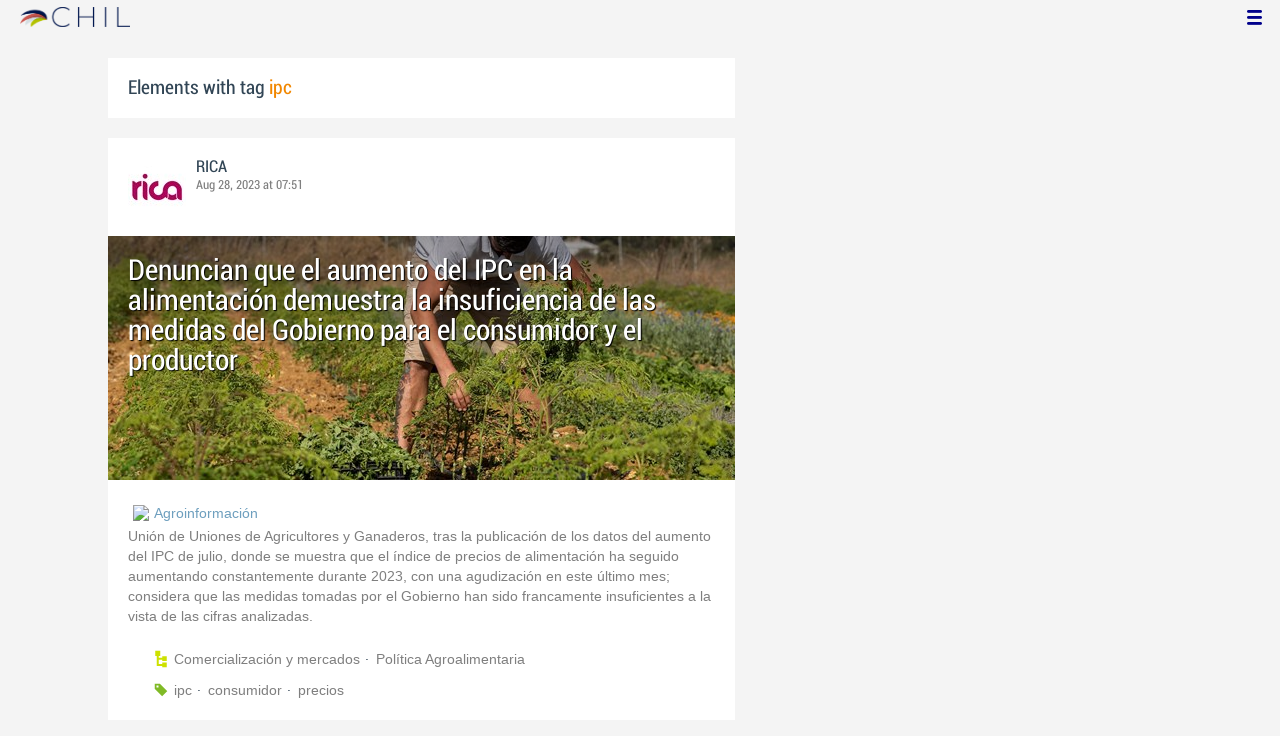

--- FILE ---
content_type: text/html; charset=utf-8
request_url: http://www.chil.me/tag/ipc
body_size: 6789
content:
<!DOCTYPE html>
<html xmlns:fb="http://ogp.me/ns/fb#">
<head>
    <meta http-equiv="Content-Type" content="text/html; charset=utf-8" />
    <meta charset="utf-8" />
    <title>Contents with tag 'ipc'</title>
    <link href="/favicon.ico" rel="shortcut icon" type="image/x-icon" />
    
    <link href="/Content/themes/base/jquery.ui.core.css" rel="stylesheet"/>
<link href="/Content/themes/base/jquery.ui.resizable.css" rel="stylesheet"/>
<link href="/Content/themes/base/jquery.ui.selectable.css" rel="stylesheet"/>
<link href="/Content/themes/base/jquery.ui.autocomplete.css" rel="stylesheet"/>
<link href="/Content/themes/base/jquery.ui.slider.css" rel="stylesheet"/>
<link href="/Content/themes/base/jquery.ui.datepicker.css" rel="stylesheet"/>
<link href="/Content/themes/base/jquery.ui.progressbar.css" rel="stylesheet"/>
<link href="/Content/themes/base/jquery.ui.theme.css" rel="stylesheet"/>

    <link href="/Content/default.css" rel="stylesheet"/>
<link href="/Content/Profile.css" rel="stylesheet"/>
<link href="/Content/Feeds.css" rel="stylesheet"/>
<link href="/Content/Share.css" rel="stylesheet"/>
<link href="/Content/Files.css" rel="stylesheet"/>
<link href="/Content/Contacts.css" rel="stylesheet"/>
<link href="/Content/Event.css" rel="stylesheet"/>
<link href="/Content/Messaging.css" rel="stylesheet"/>
<link href="/Content/Tagging.css" rel="stylesheet"/>
<link href="/Content/Post.css" rel="stylesheet"/>
<link href="/Content/Common.css" rel="stylesheet"/>
<link href="/content/popup.geolocation.css" rel="stylesheet"/>

    
    <link href="/Scripts/libs/jquery/jcrop/jquery.Jcrop.css" rel="stylesheet"/>

    <style type="text/css">
        .twitter-tweet {
            margin: 10px auto !important;
        }
    </style>

<script>
  (function(i,s,o,g,r,a,m){i['GoogleAnalyticsObject']=r;i[r]=i[r]||function(){
  (i[r].q=i[r].q||[]).push(arguments)},i[r].l=1*new Date();a=s.createElement(o),
  m=s.getElementsByTagName(o)[0];a.async=1;a.src=g;m.parentNode.insertBefore(a,m)
  })(window,document,'script','//www.google-analytics.com/analytics.js','ga');

  ga('create', 'UA-51159158-1', 'auto');
  ga('send', 'pageview');
</script>

</head>
<body>
<div class="identity-menu">
    <h1 class="logo-title"> <!--<a href="/">CHIL.<span>ME</span></a> --></h1>
    

    <!--
    <div id="content-lookup-wrapper">
        <input type="text" id="content-lookup" placeholder="Find people, organizations or groups" />
        <div id="content-lookup-menu" class="actor-suggest"></div>
    </div>
         -->
    <nav>
  <div class="user-menu">
    <input type="checkbox" id="ch-display-usermenu">
    <label class="ch-display-usermenu" for="ch-display-usermenu"><i class="fonticon-Menu"></i></label>
    <div>
      <ul>
       <li>
            <a href="#" title="Login" class="ch-btn-login" title="Login">
                <span><i class="fonticon-User"></i>Login</span>
            </a>
      </li>
      <li>
        <a href="/register" title="Register" class="password" title="Register">
          <span><i class="fonticon-Lock"></i>Register</span>
        </a>
      </li>
    </ul>
  </div>
</div>


    </nav>
</div>


    <div id="wrapper">
        <div>
            <section>
                <div>
                    <div class="content">
                        
<div class="box-style">
    <h3 class="tag-selected">Elements with tag <span>ipc</span></h3>
</div>

<div class="ch-feeds-stream">


<div class="feed-item">


<div class="feed-header">
    <div class="feed-author">
        <img src="https://chilmedia.org/v2/media/85cb2758-6c8d-4a2f-abf6-508f4f1a237a.jpg?w=58&amp;h=58&amp;mode=crop&amp;anchor=topcenter&amp;scale=both" />
        <div class="info-author">
<a class="profile-link" data-id="128901" href="https://rica.chil.me">RICA</a>
        </div>
        <div class="feed-info">
            <span class="feed-date">
                
Aug 28, 2023 at 07:51            </span>
        </div>
    </div>

    </div>





<div class="feed-data">
        <div class="cover-wrapper">
            <a href="http://ricagroalimentacion.es//post/denuncian-que-el-aumento-del-ipc-en-la-alimentacion-demuestra-la-insuficiencia-d-448557">
                <h2 class="title relative-url ch-link" data-obj-id="p448557">Denuncian que el aumento del IPC en la alimentación demuestra la insuficiencia de las medidas del Gobierno para el consumidor y el productor</h2>
                <div class="cover-img-wrapper">
                    <img src="https://chilmedia.org/v2/media/77f8c862-b4c1-4ecf-b78a-43f2cecbb2d4.jpg?w=627&h=244&mode=crop&scale=both" />
                </div>
            </a>
        </div>
    <div class="feed-author-comment">
        <div class="feed-post-source">
                    <div class="feed-url ellipsis">
                        <span class="icon-url">
                            <img src="https://www.google.com/s2/favicons?domain_url=http://agroinformacion.com" />
                        </span>
                        <a href="https://agroinformacion.com/denuncian-que-el-aumento-del-ipc-en-la-alimentacion-demuestra-la-insuficiencia-de-las-medidas-del-gobierno-para-el-consumidor-y-el-productor/" target="_blank">Agroinformaci&#243;n</a>
                    </div>
        </div>
        <p>Unión de Uniones de Agricultores y Ganaderos, tras la publicación de los datos del aumento del IPC de julio, donde se muestra que el índice de precios de alimentación ha seguido aumentando constantemente durante 2023, con una agudización en este último mes; considera que las medidas tomadas por el Gobierno han sido francamente insuficientes a la vista de las cifras analizadas.</p>
    </div>
    <div class="feed-post-details">

    <div class="feed-categories set-icon">
            <a href="/Category/Objects?categoryId=59088&amp;slug=comercializacion-y-mercados&amp;pageIndex=0">Comercializaci&#243;n y mercados</a>
            <a href="/Category/Objects?categoryId=59086&amp;slug=politica-agroalimentaria&amp;pageIndex=0">Pol&#237;tica Agroalimentaria</a>
    </div>




    <div class="set-icon feed-tags">
            <a href="/tag/ipc">ipc</a>
            <a href="/tag/consumidor">consumidor</a>
            <a href="/tag/precios">precios</a>
    </div>



    
    </div>


<div class=share-holder data-ot="post" data-id="448557">

<div class="feed-share">    
	<nav>
		<ul>
			<li>
				    <a title="Like" class="ch-iconadd-like fonticon-Heart" data-obj-id="448557" data-obj-type="post"></a>
                <a class="likes-count" data-obj-id="448557" data-type="post" style=display:none;>
                    <span data-obj-id="448557">0</span>
                </a>
			</li>
            <li>
                <a title="Share by email" class="ch-iconmail fonticon-Mail" rel="nofollow" data-obj-id="p448557"></a>
            </li>
			<li>                
                <a title="Share on Facebook" class="ch-iconfcb fonticon-Facebook" rel="nofollow" data-obj-id="p448557"></a>       
			</li>
			<li>
                <a title="Share on Twitter" class="ch-icontwitter fonticon-Twitter" rel="nofollow" data-obj-id="p448557"></a>
			</li>
		</ul>
	</nav>
        <div class="feed-comments-info">
            <a href="/post/448557/comments" class="view-all-comments">
                Comments: 0
            </a>
        </div>      
               
</div><div class="feed-comments">
</div>
<div class="comment-box">
    <form class="form-comment" method="post" action="/add-comment">
        <input name="__RequestVerificationToken" type="hidden" value="m2zjbBZrueXv7ZrQIOs0ddALrIGlUkG1Fhl4X3SlPuGrLZuudTAeMPMwzET4duVbyZ48ZbF2lOqsw820FfLSQiHo3r4kx0kIlofVNoRgwSE1" />
        <input type="hidden" value="448557" name="graphObjectId" />
        <input type="hidden" value="post" name="objectType" />
        <textarea class="form-comment-text" rows="1" placeholder="Write something..." name="message" style="height: 15px;" ></textarea>
        <div class="share-box-comment">                                                                                        
            <input type="submit" class="button-comment button-submit" value="Comment" />
            <i class="loading-ico saving-comment"></i> 
        </div>
    </form>                                    
</div>

   
</div>






</div>












</div>






<div class="feed-item">


<div class="feed-header">
    <div class="feed-author">
        <img src="https://chilmedia.org/v2/media/85cb2758-6c8d-4a2f-abf6-508f4f1a237a.jpg?w=58&amp;h=58&amp;mode=crop&amp;anchor=topcenter&amp;scale=both" />
        <div class="info-author">
<a class="profile-link" data-id="128901" href="https://rica.chil.me">RICA</a>
        </div>
        <div class="feed-info">
            <span class="feed-date">
                
Aug 25, 2023 at 02:57            </span>
        </div>
    </div>

    </div>





<div class="feed-data">
        <div class="cover-wrapper">
            <a href="http://ricagroalimentacion.es//post/denuncian-que-el-aumento-del-ipc-en-la-alimentacion-demuestra-la-insuficiencia-d-448422">
                <h2 class="title relative-url ch-link" data-obj-id="p448422">Denuncian que el aumento del IPC en la alimentación demuestra la insuficiencia de las medidas del Gobierno para el consumidor y el productor</h2>
                <div class="cover-img-wrapper">
                    <img src="https://chilmedia.org/v2/media/4e169892-cf58-4dd9-ac73-a135e6d33251.jpg?w=627&h=244&mode=crop&scale=both" />
                </div>
            </a>
        </div>
    <div class="feed-author-comment">
        <div class="feed-post-source">
                    <div class="feed-url ellipsis">
                        <span class="icon-url">
                            <img src="https://www.google.com/s2/favicons?domain_url=http://agroinformacion.com" />
                        </span>
                        <a href="https://agroinformacion.com/denuncian-que-el-aumento-del-ipc-en-la-alimentacion-demuestra-la-insuficiencia-de-las-medidas-del-gobierno-para-el-consumidor-y-el-productor/" target="_blank">Agroinformaci&#243;n</a>
                    </div>
        </div>
        <p>Unión de Uniones de Agricultores y Ganaderos, tras la publicación de los datos del aumento del IPC de julio, donde se muestra que el índice de precios de alimentación ha seguido aumentando constantemente durante 2023, con una agudización en este último mes; considera que las medidas tomadas por el Gobierno han sido francamente insuficientes a la vista de las cifras analizadas.</p>
    </div>
    <div class="feed-post-details">

    <div class="feed-categories set-icon">
            <a href="/Category/Objects?categoryId=59088&amp;slug=comercializacion-y-mercados&amp;pageIndex=0">Comercializaci&#243;n y mercados</a>
            <a href="/Category/Objects?categoryId=60599&amp;slug=otros-agricultura&amp;pageIndex=0">Otros agricultura</a>
    </div>




    <div class="set-icon feed-tags">
            <a href="/tag/ipc">ipc</a>
            <a href="/tag/inflaci%C3%B3n">inflaci&#243;n</a>
    </div>



    
    </div>


<div class=share-holder data-ot="post" data-id="448422">

<div class="feed-share">    
	<nav>
		<ul>
			<li>
				    <a title="Like" class="ch-iconadd-like fonticon-Heart" data-obj-id="448422" data-obj-type="post"></a>
                <a class="likes-count" data-obj-id="448422" data-type="post" style=display:none;>
                    <span data-obj-id="448422">0</span>
                </a>
			</li>
            <li>
                <a title="Share by email" class="ch-iconmail fonticon-Mail" rel="nofollow" data-obj-id="p448422"></a>
            </li>
			<li>                
                <a title="Share on Facebook" class="ch-iconfcb fonticon-Facebook" rel="nofollow" data-obj-id="p448422"></a>       
			</li>
			<li>
                <a title="Share on Twitter" class="ch-icontwitter fonticon-Twitter" rel="nofollow" data-obj-id="p448422"></a>
			</li>
		</ul>
	</nav>
        <div class="feed-comments-info">
            <a href="/post/448422/comments" class="view-all-comments">
                Comments: 0
            </a>
        </div>      
               
</div><div class="feed-comments">
</div>
<div class="comment-box">
    <form class="form-comment" method="post" action="/add-comment">
        <input name="__RequestVerificationToken" type="hidden" value="2PjxXIeG92myYcHqCCNz6FS-uzyJip5WrfoIik0vhnO7zLV_PRFukDj9TzGsMDQ4sTSGXz92CzxRYWv8OiGQae14v5mxMSPrzXS6b7kl-ag1" />
        <input type="hidden" value="448422" name="graphObjectId" />
        <input type="hidden" value="post" name="objectType" />
        <textarea class="form-comment-text" rows="1" placeholder="Write something..." name="message" style="height: 15px;" ></textarea>
        <div class="share-box-comment">                                                                                        
            <input type="submit" class="button-comment button-submit" value="Comment" />
            <i class="loading-ico saving-comment"></i> 
        </div>
    </form>                                    
</div>

   
</div>






</div>












</div>






<div class="feed-item">


<div class="feed-header">
    <div class="feed-author">
        <img src="https://chilmedia.org/v2/media/85cb2758-6c8d-4a2f-abf6-508f4f1a237a.jpg?w=58&amp;h=58&amp;mode=crop&amp;anchor=topcenter&amp;scale=both" />
        <div class="info-author">
<a class="profile-link" data-id="128901" href="https://rica.chil.me">RICA</a>
        </div>
        <div class="feed-info">
            <span class="feed-date">
                
Nov 18, 2019 at 04:31            </span>
        </div>
    </div>

    </div>





<div class="feed-data">
        <div class="cover-wrapper">
            <a href="http://ricagroalimentacion.es//post/la-carne-de-cerdo-y-las-patatas-tiran-hacia-arriba-el-ipc-de-los-alimentos-en-oc-275757">
                <h2 class="title relative-url ch-link" data-obj-id="p275757">La carne de cerdo y las patatas tiran hacia arriba el IPC de los alimentos en octubre</h2>
                <div class="cover-img-wrapper">
                    <img src="https://chilmedia.org/v2/media/46b5b53f-f206-463e-86ff-ed9fbbb9fa68.jpg?w=627&h=244&mode=crop&scale=both" />
                </div>
            </a>
        </div>
    <div class="feed-author-comment">
        <div class="feed-post-source">
                    <div class="feed-url ellipsis">
                        <span class="icon-url">
                            <img src="https://www.google.com/s2/favicons?domain_url=http://agroinformacion.com" />
                        </span>
                        <a href="https://agroinformacion.com/la-carne-de-cerdo-y-las-patatas-tiran-hacia-arriba-el-ipc-de-los-alimentos-en-octubre/" target="_blank">Agroinformaci&#243;n</a>
                    </div>
        </div>
        <p>El IPC de los alimentos y bebidas no alcohólicas subieron un 1,2 % en términos anuales -tres décimas más que en septiembre-, en gran medida impulsados por el alza de las categorías de carne de porcino (+5,2 %), patatas (+4,5 %) y pese al retroceso del aceite y grasas (-12,0 %).</p>
    </div>
    <div class="feed-post-details">

    <div class="feed-categories set-icon">
            <a href="/Category/Objects?categoryId=59059&amp;slug=porcino&amp;pageIndex=0">Porcino</a>
            <a href="/Category/Objects?categoryId=59089&amp;slug=industria-agroalimentaria&amp;pageIndex=0">Industria Agroalimentaria</a>
    </div>




    <div class="set-icon feed-tags">
            <a href="/tag/carne%20de%20cerdo">carne de cerdo</a>
            <a href="/tag/alimentos">alimentos</a>
            <a href="/tag/ipc">ipc</a>
    </div>



    
    </div>


<div class=share-holder data-ot="post" data-id="275757">

<div class="feed-share">    
	<nav>
		<ul>
			<li>
				    <a title="Like" class="ch-iconadd-like fonticon-Heart" data-obj-id="275757" data-obj-type="post"></a>
                <a class="likes-count" data-obj-id="275757" data-type="post" style=display:none;>
                    <span data-obj-id="275757">0</span>
                </a>
			</li>
            <li>
                <a title="Share by email" class="ch-iconmail fonticon-Mail" rel="nofollow" data-obj-id="p275757"></a>
            </li>
			<li>                
                <a title="Share on Facebook" class="ch-iconfcb fonticon-Facebook" rel="nofollow" data-obj-id="p275757"></a>       
			</li>
			<li>
                <a title="Share on Twitter" class="ch-icontwitter fonticon-Twitter" rel="nofollow" data-obj-id="p275757"></a>
			</li>
		</ul>
	</nav>
        <div class="feed-comments-info">
            <a href="/post/275757/comments" class="view-all-comments">
                Comments: 0
            </a>
        </div>      
               
</div><div class="feed-comments">
</div>
<div class="comment-box">
    <form class="form-comment" method="post" action="/add-comment">
        <input name="__RequestVerificationToken" type="hidden" value="bH1WlUu_9o84kJ27oNXv_oxk9v_i1BEduX9cNHPCnXSYFOTELgTu91vGaYgD-xXw8sRt9KZEFycgJQwy5rvb2uA6HpBHQTQ8Jop8ytVd2ho1" />
        <input type="hidden" value="275757" name="graphObjectId" />
        <input type="hidden" value="post" name="objectType" />
        <textarea class="form-comment-text" rows="1" placeholder="Write something..." name="message" style="height: 15px;" ></textarea>
        <div class="share-box-comment">                                                                                        
            <input type="submit" class="button-comment button-submit" value="Comment" />
            <i class="loading-ico saving-comment"></i> 
        </div>
    </form>                                    
</div>

   
</div>






</div>












</div>






<div class="feed-item">


<div class="feed-header">
    <div class="feed-author">
        <img src="https://chilmedia.org/v2/media/85cb2758-6c8d-4a2f-abf6-508f4f1a237a.jpg?w=58&amp;h=58&amp;mode=crop&amp;anchor=topcenter&amp;scale=both" />
        <div class="info-author">
<a class="profile-link" data-id="128901" href="https://rica.chil.me">RICA</a>
        </div>
        <div class="feed-info">
            <span class="feed-date">
                
Aug 23, 2019 at 04:45            </span>
        </div>
    </div>

    </div>





<div class="feed-data">
        <div class="cover-wrapper">
            <a href="http://ricagroalimentacion.es//post/la-fruta-hacen-subir-el-ipc-interanual-de-julio-mientras-que-los-precios-en-orig-267566">
                <h2 class="title relative-url ch-link" data-obj-id="p267566">La fruta hacen subir el IPC interanual de julio, mientras que los precios en origen provocan el hundimiento de los fruticultores</h2>
                <div class="cover-img-wrapper">
                    <img src="https://chilmedia.org/v2/media/ce3c5847-2639-40bf-a9df-759e3e489e2d.jpg?w=627&h=244&mode=crop&scale=both" />
                </div>
            </a>
        </div>
    <div class="feed-author-comment">
        <div class="feed-post-source">
                    <div class="feed-url ellipsis">
                        <span class="icon-url">
                            <img src="https://www.google.com/s2/favicons?domain_url=http://fruittoday.com" />
                        </span>
                        <a href="https://fruittoday.com/la-fruta-hacen-subir-el-ipc-interanual-de-julio-mientras-que-los-precios-en-origen-provocan-el-hundimiento-de-los-fruticultores/" target="_blank">Fruittoday</a>
                    </div>
        </div>
        <p>Según la información aparecida en prensa, que se hace eco de los datos publicados por el Institución Nacional de Estadística (INE), la fruta fresca, junto con el petróleo estarían detrás del repunte de la tasa interanual del IPC de julio que se ha conocido este martes.</p>
    </div>
    <div class="feed-post-details">

    <div class="feed-categories set-icon">
            <a href="/Category/Objects?categoryId=59088&amp;slug=comercializacion-y-mercados&amp;pageIndex=0">Comercializaci&#243;n y mercados</a>
            <a href="/Category/Objects?categoryId=60592&amp;slug=frutales&amp;pageIndex=0">Frutales</a>
    </div>




    <div class="set-icon feed-tags">
            <a href="/tag/ipc">ipc</a>
    </div>



    
    </div>


<div class=share-holder data-ot="post" data-id="267566">

<div class="feed-share">    
	<nav>
		<ul>
			<li>
				    <a title="Like" class="ch-iconadd-like fonticon-Heart" data-obj-id="267566" data-obj-type="post"></a>
                <a class="likes-count" data-obj-id="267566" data-type="post" style=display:none;>
                    <span data-obj-id="267566">0</span>
                </a>
			</li>
            <li>
                <a title="Share by email" class="ch-iconmail fonticon-Mail" rel="nofollow" data-obj-id="p267566"></a>
            </li>
			<li>                
                <a title="Share on Facebook" class="ch-iconfcb fonticon-Facebook" rel="nofollow" data-obj-id="p267566"></a>       
			</li>
			<li>
                <a title="Share on Twitter" class="ch-icontwitter fonticon-Twitter" rel="nofollow" data-obj-id="p267566"></a>
			</li>
		</ul>
	</nav>
        <div class="feed-comments-info">
            <a href="/post/267566/comments" class="view-all-comments">
                Comments: 0
            </a>
        </div>      
               
</div><div class="feed-comments">
</div>
<div class="comment-box">
    <form class="form-comment" method="post" action="/add-comment">
        <input name="__RequestVerificationToken" type="hidden" value="a8aHF8h8ijXP6ScLP5xwPgjPlYvZsTuyTNFKMa1rPqGtICAsVpjPSEYOauoCC1QaRLtBt5MGKiBtXX5rKi1niw6oopTz-VRwnhmMALklG201" />
        <input type="hidden" value="267566" name="graphObjectId" />
        <input type="hidden" value="post" name="objectType" />
        <textarea class="form-comment-text" rows="1" placeholder="Write something..." name="message" style="height: 15px;" ></textarea>
        <div class="share-box-comment">                                                                                        
            <input type="submit" class="button-comment button-submit" value="Comment" />
            <i class="loading-ico saving-comment"></i> 
        </div>
    </form>                                    
</div>

   
</div>






</div>












</div>






<div class="feed-item">


<div class="feed-header">
    <div class="feed-author">
        <img src="https://chilmedia.org/v2/media/85cb2758-6c8d-4a2f-abf6-508f4f1a237a.jpg?w=58&amp;h=58&amp;mode=crop&amp;anchor=topcenter&amp;scale=both" />
        <div class="info-author">
<a class="profile-link" data-id="128901" href="https://rica.chil.me">RICA</a>
        </div>
        <div class="feed-info">
            <span class="feed-date">
                
Sep 29, 2017 at 04:28            </span>
        </div>
    </div>

    </div>





<div class="feed-data">
        <div class="cover-wrapper">
            <a href="http://ricagroalimentacion.es//post/el-encarecimiento-de-los-alimentos-hace-crecer-el-ipc-157014">
                <h2 class="title relative-url ch-link" data-obj-id="p157014">El encarecimiento de los alimentos hace crecer el IPC</h2>
                <div class="cover-img-wrapper">
                    <img src="https://chilmedia.org/v2/media/46212e21-5346-49da-bda2-acc9f0c10c98.jpg?w=627&h=244&mode=crop&scale=both" />
                </div>
            </a>
        </div>
    <div class="feed-author-comment">
        <div class="feed-post-source">
                    <div class="feed-url ellipsis">
                        <span class="icon-url">
                            <img src="https://www.google.com/s2/favicons?domain_url=http://financialfood.es" />
                        </span>
                        <a href="http://financialfood.es/default.aspx?where=5&amp;id=1&amp;n=25848" target="_blank">financialfood</a>
                    </div>
        </div>
        <p>El Índice de Precios de Consumo (IPC) subió un 0,2% en el mes de septiembre con respecto al mes anterior, debido a la subida de los precios de los alimentos y bebidas no alcohólicas, frente al descenso que experimentaron en el mismo mes de 2016.</p>
    </div>
    <div class="feed-post-details">

    <div class="feed-categories set-icon">
            <a href="/Category/Objects?categoryId=59069&amp;slug=alimentacion&amp;pageIndex=0">Alimentaci&#243;n</a>
    </div>




    <div class="set-icon feed-tags">
            <a href="/tag/ipc">ipc</a>
            <a href="/tag/aumento%20de%20precios">aumento de precios</a>
    </div>



    
    </div>


<div class=share-holder data-ot="post" data-id="157014">

<div class="feed-share">    
	<nav>
		<ul>
			<li>
				    <a title="Like" class="ch-iconadd-like fonticon-Heart" data-obj-id="157014" data-obj-type="post"></a>
                <a class="likes-count" data-obj-id="157014" data-type="post" style=display:none;>
                    <span data-obj-id="157014">0</span>
                </a>
			</li>
            <li>
                <a title="Share by email" class="ch-iconmail fonticon-Mail" rel="nofollow" data-obj-id="p157014"></a>
            </li>
			<li>                
                <a title="Share on Facebook" class="ch-iconfcb fonticon-Facebook" rel="nofollow" data-obj-id="p157014"></a>       
			</li>
			<li>
                <a title="Share on Twitter" class="ch-icontwitter fonticon-Twitter" rel="nofollow" data-obj-id="p157014"></a>
			</li>
		</ul>
	</nav>
        <div class="feed-comments-info">
            <a href="/post/157014/comments" class="view-all-comments">
                Comments: 0
            </a>
        </div>      
               
</div><div class="feed-comments">
</div>
<div class="comment-box">
    <form class="form-comment" method="post" action="/add-comment">
        <input name="__RequestVerificationToken" type="hidden" value="dbeell_IHIVErAANX1GNpfgQQXmHjLZue5R8IfJZt3DMH4-TAMXOV7g9Or9Suvh6DUmh5K0bptfOQ9Adaunp2AkVXAsbAoqweo_o8RtODWU1" />
        <input type="hidden" value="157014" name="graphObjectId" />
        <input type="hidden" value="post" name="objectType" />
        <textarea class="form-comment-text" rows="1" placeholder="Write something..." name="message" style="height: 15px;" ></textarea>
        <div class="share-box-comment">                                                                                        
            <input type="submit" class="button-comment button-submit" value="Comment" />
            <i class="loading-ico saving-comment"></i> 
        </div>
    </form>                                    
</div>

   
</div>






</div>












</div>





<div class="feed-item " >


<div class="feed-header">
    <div class="feed-author">
        <img src="https://chilmedia.org/v2/media/382a44fd-06d1-42ed-89e2-52018496fe61.jpg?w=58&amp;h=58&amp;mode=crop&amp;anchor=topcenter&amp;scale=both" />
        <div class="info-author">
<a class="profile-link" data-id="44993" href="https://chil.me/chilmanager">Chil Manager</a>
                - <a href="https://chilorg.chil.me" class="profile-link">chilorg</a>
        </div>
        <div class="feed-info">
            <span class="feed-date">
                
Mar 15, 2017 at 01:44            </span>
        </div>
    </div>

    </div>



 

<div class="feed-data">
    <div class="feed-author-comment">
            <div>
                <a href="https://chilorg.chil.me/post/ipc-2017-repuntan-mas-de-un-15-25-los-precios-de-los-alimentos-y-las-bebidas-133288" class="title-post relative-url ch-link" data-obj-id="p133288">IPC 2017: Repuntan más de un 1,5 % los precios de los alimentos y las bebidas</a>
            </div>

    </div>
    
    <div class="feed-post-details">

    <div class="feed-categories set-icon">
            <a href="/Category/Objects?categoryId=56807&amp;slug=noticia&amp;pageIndex=0">Noticia</a>
    </div>




    <div class="set-icon feed-tags">
            <a href="/tag/alimentos">alimentos</a>
            <a href="/tag/febrero">febrero</a>
            <a href="/tag/ipc">ipc</a>
            <a href="/tag/subida">subida</a>
    </div>



    </div>


<div class=share-holder data-ot="post" data-id="133288">

<div class="feed-share">    
	<nav>
		<ul>
			<li>
				    <a title="Like" class="ch-iconadd-like fonticon-Heart" data-obj-id="133288" data-obj-type="post"></a>
                <a class="likes-count" data-obj-id="133288" data-type="post" style=display:none;>
                    <span data-obj-id="133288">0</span>
                </a>
			</li>
            <li>
                <a title="Share by email" class="ch-iconmail fonticon-Mail" rel="nofollow" data-obj-id="p133288"></a>
            </li>
			<li>                
                <a title="Share on Facebook" class="ch-iconfcb fonticon-Facebook" rel="nofollow" data-obj-id="p133288"></a>       
			</li>
			<li>
                <a title="Share on Twitter" class="ch-icontwitter fonticon-Twitter" rel="nofollow" data-obj-id="p133288"></a>
			</li>
		</ul>
	</nav>
        <div class="feed-comments-info">
            <a href="/post/133288/comments" class="view-all-comments">
                Comments: 0
            </a>
        </div>      
               
</div><div class="feed-comments">
</div>
<div class="comment-box">
    <form class="form-comment" method="post" action="/add-comment">
        <input name="__RequestVerificationToken" type="hidden" value="cIgB7WaYf-cNiJ0S2MYoRETM1bHDkbkUtvh3ZIF14YqAP1ZDR_B9Iidn8wEhsJsxcVTfRpZh7zSiRqgMqPOl4z4KI79Ud9WXzU8YLpCmbxk1" />
        <input type="hidden" value="133288" name="graphObjectId" />
        <input type="hidden" value="post" name="objectType" />
        <textarea class="form-comment-text" rows="1" placeholder="Write something..." name="message" style="height: 15px;" ></textarea>
        <div class="share-box-comment">                                                                                        
            <input type="submit" class="button-comment button-submit" value="Comment" />
            <i class="loading-ico saving-comment"></i> 
        </div>
    </form>                                    
</div>

   
</div>






</div>






</div>





</div>
<div class="more-feeds-wrapper">
    <div class="loading-txt loading-more">Loading, please wait...</div>
</div>



                    </div>
                </div>
            </section>
            <aside class="side-right">

    
            </aside>
        </div>
    </div>
    <footer id="footer">
<div class="section-footer">
    <p></p>
    <br class="clear" />
</div>
    </footer>
<div id="fb-root"></div>
<script type="text/javascript" src="/Scripts/jquery-1.7.2.min.js"></script>
<script src="/Scripts/modernizr-2.5.3.js"></script>

<script src="/Scripts/libs/jquery/jquery-ui-1.10.3.custom.js"></script>
<script src="/Scripts/libs/jquery/jquery.validate.js"></script>
<script src="/Scripts/libs/jquery/jquery.validate.unobtrusive.js"></script>
<script src="/Scripts/libs/jquery/jquery.tools.all.js"></script>
<script src="/Scripts/libs/jquery/jquery.autoresize.js"></script>
<script src="/Scripts/libs/jquery/jquery.form.js"></script>
<script src="/Scripts/libs/jquery/scrollpagination.js"></script>
<script src="/Scripts/libs/jquery/jquery.sbscroller.js"></script>
<script src="/Scripts/libs/jquery/jquery.mousewheel.js"></script>
<script src="/Scripts/libs/jquery/jquery.autoSuggest.js"></script>

<script src="/Scripts/settings.js"></script>
<script src="/Scripts/libs/utils.js"></script>
<script src="/Scripts/App/core.js"></script>
<script src="/Scripts/App/localization.js"></script>
<script src="/Scripts/App/ui.js"></script>
<script src="/Scripts/App/dialogs.js"></script>
<script src="/Scripts/App/news-feeds-stream.js"></script>
<script src="/Scripts/App/postform.simple-post.js"></script>
<script src="/Scripts/App/postform.question-post.js"></script>
<script src="/Scripts/App/postform.publi-post.js"></script>
<script src="/Scripts/App/postform.event-post.js"></script>
<script src="/Scripts/App/postform.news-post.js"></script>
<script src="/Scripts/App/postform.document-post.js"></script>
<script src="/Scripts/App/postform.link-post.js"></script>
<script src="/Scripts/App/likes.js"></script>
<script src="/Scripts/App/comments.js"></script>
<script src="/Scripts/App/followers.js"></script>
<script src="/Scripts/App/jsoneditor.js"></script>
<script src="/Scripts/App/formedit.js"></script>
<script src="/Scripts/App/profile.js"></script>
<script src="/Scripts/App/fs.js"></script>
<script src="/Scripts/App/fs.fileExplorer.js"></script>
<script src="/Scripts/App/fs.fileUploader.js"></script>
<script src="/Scripts/App/fs.filePicker.js"></script>
<script src="/Scripts/App/fs.fileManager.js"></script>
<script src="/Scripts/App/contactManager.js"></script>
<script src="/Scripts/App/embedplayer.js"></script>
<script src="/Scripts/App/geolocation.js"></script>
<script src="/Scripts/App/photoviewer.js"></script>
<script src="/Scripts/App/socialNetwork.js"></script>
<script src="/Scripts/App/htmlExpandable.js"></script>
<script src="/Scripts/App/organization.js"></script>
<script src="/Scripts/App/detectmobilebrowser.js"></script>
<script src="/Scripts/App/messaging.js"></script>
<script src="/Scripts/App/linkForm.js"></script>
<script src="/Scripts/App/products.js"></script>
<script src="/Scripts/App/badges.js"></script>
<script src="/Scripts/App/attachmentsManager.js"></script>
<script src="/Scripts/App/website.js"></script>
<script src="/Scripts/App/catalog.js"></script>
<script src="/Scripts/App/categories.js"></script>
<script src="/Scripts/App/categoriespicker.js"></script>
<script src="/Scripts/App/rolespicker.js"></script>
<script src="/Scripts/App/events.js"></script>
<script src="/Scripts/App/posts.js"></script>
<script src="/Scripts/App/tags.js"></script>
<script src="/Scripts/App/actors.js"></script>
<script src="/Scripts/App/projects.js"></script>
<script src="/Scripts/App/projectsList.js"></script>
<script src="/Scripts/App/login.js"></script>
<script src="/Scripts/App/widgets.profile.js"></script>
<script src="/Scripts/App/widgets.lists.js"></script>
<script src="/Scripts/App/followButton.js"></script>
<script src="/Scripts/App/actorsAutocomplete.js"></script>
<script src="/Scripts/App/listsManager.js"></script>
<script src="/Scripts/App/newsFeedsManager.js"></script>
<script src="/Scripts/App/account.js"></script>
<script src="/Scripts/App/tabs.js"></script>
<script src="/Scripts/App/notificationsWidget.js"></script>
<script src="/Scripts/App/popupDocument.js"></script>
<script src="/Scripts/App/controlPanel.js"></script>
<script src="/Scripts/App/listspicker.js"></script>
<script src="/Scripts/App/zonesManager.js"></script>
<script src="/Scripts/App/mobileConfiguration.js"></script>
<script src="/Scripts/App/slider.editor.js"></script>
<script src="/Scripts/App/image.editor.js"></script>


<script type="text/javascript">
    $(function () {
App.NewsFeedsStream.setup({"more":"/tag/ipc/page-{0}"});
App.setupMenu();
});
    
    $(function() {
        $.getScript('//connect.facebook.net/es_ES/all.js', function () {
            FB.init({
                appId: '267165023324021',
                status: true,
                cookie: true,
                xfbml: true
            });
        });

        var po = document.createElement('script'); po.type = 'text/javascript'; po.async = true;
        po.src = 'https://apis.google.com/js/client:plusone.js';
        var s = document.getElementsByTagName('script')[0]; s.parentNode.insertBefore(po, s);
    });
</script>


<script type="text/javascript" src="https://appleid.cdn-apple.com/appleauth/static/jsapi/appleid/1/en_US/appleid.auth.js"></script>

    
    <script type="text/javascript" src="https://maps.googleapis.com/maps/api/js?key=AIzaSyCf2fnRGbWZZF-nhX_IASkKIcbQ55jNK8I&libraries=places"></script>
    

<script defer src="https://static.cloudflareinsights.com/beacon.min.js/vcd15cbe7772f49c399c6a5babf22c1241717689176015" integrity="sha512-ZpsOmlRQV6y907TI0dKBHq9Md29nnaEIPlkf84rnaERnq6zvWvPUqr2ft8M1aS28oN72PdrCzSjY4U6VaAw1EQ==" data-cf-beacon='{"version":"2024.11.0","token":"8edb4e6e32984399b6580939df4c0637","r":1,"server_timing":{"name":{"cfCacheStatus":true,"cfEdge":true,"cfExtPri":true,"cfL4":true,"cfOrigin":true,"cfSpeedBrain":true},"location_startswith":null}}' crossorigin="anonymous"></script>
</body>
</html>

--- FILE ---
content_type: application/javascript
request_url: http://www.chil.me/Scripts/App/login.js
body_size: 1731
content:
chil.login = function(){
	function login(url, options){
    	var href = url;
    	
    	if (!options.action)
			href += "&action=redirect&ap_url=" + window.location;
		else {
			href += "&action=" + options.action;
			if (options.actionParams)
				for(var key in options.actionParams)
					href += "&ap_" + key + "=" + options.actionParams[key];
		}
		
		$(".ch-login-holder").hide();
		$(".ch-loading-gif").show();
		
		window.location.href = href;
    }
    
    function popup(options) {
        options = $.extend({}, popup_options, options);
        
        chil.ui.showVeil();
        var $popup = $(".ch-login-holder");
        chil.ui.showLoading();
        
        if ($popup.length == 0) {
            $.ajax({
            	url: "/popup-login",
            	success: function(response){
            		$popup = $(response);
            		chil.ui.hideLoading();
            		$(document.body).append($popup);
            		
            		$(".ch-login-close", $popup).bind("click", function(){
            			$popup.remove();
            			chil.ui.hideVeil();
            		});
            		
            		var $form = $("form", $popup);
            		if (options.action){
            			$("<input></input>")
	            			.attr({
	            				type: "hidden",
	            				name: "action"
	            			})
	            			.val(options.action)
	            			.appendTo($form);
            			
            			if (options.actionParams)
							for(var key in options.actionParams)
								$("<input></input>")
			            			.attr({
			            				type: "hidden",
			            				name: "ap_" + key
			            			})
	            					.val(options.actionParams[key])
	            					.appendTo($form);
	            	} else {
	            		$("<input></input>")
	            			.attr({
	            				type: "hidden",
	            				name: "action"
	            			})
	            			.val("redirect")
	            			.appendTo($form);
	            		
	            		$("<input></input>")
	            			.attr({
	            				type: "hidden",
	            				name: "ap_url"
	            			})
	            			.val(window.location.href)
	            			.appendTo($form);	
	            	}
	            	
	            	$(".ch-join-chil", $popup).bind("click", function(){
	            		$(".ch-register-wrapper", $popup).show();
	            	});
	            	
	            	$(".ch-goBack-login", $popup).bind("click", function(){
	            		$(".ch-register-wrapper", $popup).hide();
	            	});
	            	
	            	var $registerForm = $(".ch-register-form", $popup);
	            	$registerForm.removeData("validator")
					$registerForm.removeData("unobtrusiveValidation");
					
					$registerForm.validate();
					
					$("input[name=passwordConfirm]", $registerForm)
						.rules("add", {
							equalTo: $("input[name=password]", $registerForm)
						});
					
					$("input[name=identifier]", $registerForm)
						.rules("add", {
							remote: "/exists-actor-identifier",
							regex: "^([a-z])([a-z0-9])*(\\.([a-z0-9])+)?$",
						});
					
					$("input[name=email]", $registerForm)
						.rules("add", {
							remote: "/exists-email"
						});
					
            		$(".ch-login-fb", $popup).bind("click", function(){
            			FB.login(function(response) {
            				if (response.authResponse && response.authResponse.accessToken){
			              		login("/fb-login?accessToken=" + response.authResponse.accessToken, options);
		              		}
			            }, {scope: 'email'});

			            return false;
			        });
			        
			        $(".ch-login-go", $popup).bind("click", function(){
			        	gapi.auth.authorize({
			        		client_id: options.googleClientId,
			         		scope: "https://www.googleapis.com/auth/plus.login https://www.googleapis.com/auth/userinfo.email" 
			        	}, function(response) {
			        		login("/google-login?accessToken=" + response.access_token, options);
			        	});

			        	return false;
			       	});	
				}	
            });
        } else {
            $popup.show();
        }
    }
    
    var popup_options = {
    	googleClientId: "197899551253-9rf9fl0t3unll4oqpuu4ui0cu9jmql3u.apps.googleusercontent.com"
    }

    return {
        popup: popup
    }
}();

//setup login butons 
$(".ch-btn-login").bind("click", function (e) {
    var $btn = $(this);
    var status = $btn.attr("data-status");
    var objectId = $btn.attr("data-objectid");
    var objectType = $btn.attr("data-objecttype");
    if (objectId && objectType) {
        chil.login.popup({
            action: "follow",
            actionParams: {
                object_id: objectId,
                type: objectType,
                back: window.location.href
            }
        });
    } else {
        chil.login.popup();
    }
    //chil.login.popup();
    return false;
});


--- FILE ---
content_type: application/javascript
request_url: http://www.chil.me/Scripts/App/posts.js
body_size: 5971
content:
App.Posts = function(){
    var lang = App.Localization.getLang();

    function setupStream($selector){
        if (!$selector)
            $selector = $(document);

        $(".feed-data", $selector).hover(function(){}, function(){
            $(".contextual-menu", $(this)).hide();
        });

        $(".remove-post[data-id]", $selector).on("click", function(){
            var $elem = $(this);
            chil.dialogs.confirmDialog({
                message: lang.removePostWarning,
                ok: function(){
                    id = $elem.attr("data-id");
                    $.ajax({
                        type: "POST",
                        url: "/remove-post/{0}".format($elem.attr("data-id"))
                    })
                    App.NewsFeedsStream.removeClosestFeed($elem);
                }
            });
        })

        $(".publish-post[data-id]", $selector).on("click", function(){
            var $elem = $(this);

            $.ajax({
                type: "POST",
                url: "/publish-post/{0}".format($elem.attr("data-id"))
            })

            var $item = $elem.closest(".feed-item");
            $item.removeClass("feed-item-not-approved");
            $(".hidden", $item).show();
        });

        $(".icon-option-post", $selector).each(function(){
            var $this = $(this);
            var $menu = $(".contextual-menu", $this).hover(function(){}, function(){
                $(this).hide()
            });

            $this.on("click", function(){
                if ($menu.is(":hidden")){
                    $menu.show();
                    var postId = $menu.attr("data-id");
                    if (!$menu.html())
                        $menu.html($("<p>").addClass("loading-txt").html(lang.loading));
                }
                else
                    $menu.hide();
            });
        });
    }

    var editorLang = {
        post: {
            updateOk: lang.thePostHasBeenUpdated,
            addOk: lang.thePostHasBeenCreated,
            editTitle: lang.postEditTitle
        },
        news: {
            updateOk: lang.theNewsHasBeenUpdated,
            addOk: lang.theNewsHasBeenCreated,
            editTitle: lang.newsEditTitle
        },
        question: {
            updateOk: lang.theQuestionHasBeenUpdated,
            addOk: lang.theQuestionHasBeenCreated,
            editTitle: lang.questionUpdateTitle
        },
        page: {
            updateOk: lang.thePageHasBeenUpdated,
            addOk: lang.thePageHasBeenCreated,
            editTitle: lang.pageEditTitle
        },
        link: {
            updateOk: lang.theLinkHasBeenUpdated,
            addOk: lang.theLinkHasBeenCreated,
            editTitle: lang.linkEditTitle
        },
        'document': {
            updateOk: lang.theDocumentHasBeenUpdated,
            addOk: lang.theDocumentHasBeenCreated,
            editTitle: lang.documentEditTitle
        },
        event: {
            updateOk: lang.theEventHasBeenUpdated,
            addOk: lang.theEventHasBeenCreated,
            editTitle: lang.editEvent
        },
        publi: {
            updateOk: lang.theBannerHasBeenUpdated,
            addOk: lang.theBannerHasBeenCreated,
            editTitle: lang.editBanner
        },
        theme: {
            updateOk: lang.theThemeHasBeenUpdated,
            addOk: lang.theThemeHasBeenCreated,
            editTitle: lang.editTheme
        },
        test: {
            updateOk: lang.theTestHasBeenUpdated,
            addOk: lang.thetestHasBeenCreated,
            editTitle: lang.editTest
        },
        form: {
            updateOk: lang.theFormHasBeenUpdated,
            addOk: lang.theFormHasBeenCreated,
            editTitle: lang.editForm
        },
        image: {
            updateOk: lang.theImageHasBeenUpdated,
            addOk: lang.theImageHasBeenCreated,
            editTitle: lang.editImage
        }
    }

    var editorHeight = {
        post: 370,
        question: 370,
        news: 520,
        page: 460,
        link: 490,
        'document': 760,
        event: 460,
        image: 620
    }

    var editorStatus = {
        waiting_for_approval: lang.waiting_for_approval,
        draft: lang.draft,
        published: lang.published,
        no_published_a: lang.no_published_a,
        no_published_b: lang.no_published_b,
        no_published_c: lang.no_published_c
    }

    function setupEditor(options) {
        var $form = $("#post-editor");
        var actionsLang = editorLang[options.type];
        var hostId = $("input[name=HostId]", $form).val();
        if (hostId == null) {
            hostId = $("input[name=GroupId]", $form).val();
        }

        $form.removeData("validator")
        $form.removeData("unobtrusiveValidation");
        $form.validate();

        $(".listspicker").listspicker({
			actorId : hostId,
			inputName: "NotifyLists",
			membership: true,
        });

        if (options == null || options.bodyFormat == null || options.bodyFormat == "html" )
    		$('textarea[name=body]', $form).tinymce({
                script_url:"/scripts/libs/tinymce/tinymce.min.js",
                theme: "modern",
                relative_urls: false,
                plugins: "link,paste,images,videos,docs,textcolor,colorpicker,pagebreak,tweet,image",
                image_advtab: true,
                menu: " ",
                toolbar1: typeof(options.toolbar1) != "undefined" ?  options.toolbar1 : "bold italic underline fontsizeselect | mybutton forecolor backcolor | bullist numlist | alignleft aligncenter alignright alignjustify | link unlink | pagebreak",
                toolbar2: typeof (options.toolbar2) != "undefined" ? options.toolbar2 : "image images videos docs tweet",
                statusbar: true,
                height: $(window).height() - editorHeight[options.type],
                convert_urls: false,
                content_css: "/content/profile-custom-info-editor.css",
                actor_id: chil.identity.id,
                formats: {
                    underline : {inline:'span', 'classes':'underline'},
                    bold : {inline:'span', 'classes':'bold'},
                    italic : {inline:'span', 'classes':'italic'},
                    custom_format: {inline: 'span', 'classes':'remarkable'}
                },
                setup: function(editor) {
                    editor.addButton('mybutton', {
                        icon: "blockquote",
                        onclick: function() {
                            tinymce.activeEditor.formatter.toggle('custom_format');
                            tinymce.activeEditor.nodeChanged();
                            //return false;
                        },
                        onPostRender: function() {
                            ctrl = this,
    		                editor.on('NodeChange', function(e) {
    		                    //ctrl.active(e.element.className == "remarkable")
    		                    ctrl.active(tinymce.activeEditor.dom.hasClass(e.element, 'remarkable'))
    		                });
                        }
                    });
                },
                init_instance_callback: function (inst) {
                    var resizeId;
                    setTimeout(function () {
                        window.onresize = function() {
                            clearTimeout(resizeId);
                            resizeId = setTimeout(function(){
                                $("#" + inst.id + '_ifr').animate({
                                    height: $(window).height() - editorHeight[options.type]
                                });
                            }, 250);
                        }
                    }, 1000);
                }
            });

        $('.categoriespicker-wrapper .categoriespicker', $form).categoriespicker({
            hostId: hostId
        });

        $('.tb-location', $form).tblocation();

        $(".post-attachments", $form)
			.attachmetns("setupAttachments");

        $(".ch-iconphoto", $form).addFileButton({
            mobileFormId: "#imgForm",
            attach: {
                container: $(".post-attachments", $form)
            }
        });

        $("input[name=tags]", $form).tagsAutocomplete();

        $(".ch-icondoc", $form).addFileButton({
            mobileFormId: "#docForm",
            title: lang.addDocument,
            fileFormAccept: $.fn.attachmetns.accept.DOCS,
            popupUrl: "/add-doc",
            attach: {
                container: $(".post-attachments", $form)
            }
        });

        $(".ch-iconlink", $form).linkAttachment({
            hostFileId: hostFileId,
            title: "Attach Link",
            attach: {
                container: $(".post-attachments", $form)
            }
        });

        $(".ch-iconcloud", $form).attachmetns({
            container: $(".post-attachments", $form),
            showUploadSection: false
        });

        $("select[name=Status]").on('change', function () {
            var status = $(this).val();

            if (status == 2)   //"Draft"
            {
                $(".schedule-pubdate").show();
            }
            else {
                $(".schedule-pubdate").hide();
            }
            if (status == 1)   //"Published"
            {
                $(".publishdate").show();
            }
            else {
                $(".publishdate").hide();
            }
        });

		var hostFileId = chil.identity.id;
		var coverUrlSettings = options.coverUrlSettings || "?w=592&h=237&mode=crop";

		var $coverSector = $(".cover-selector", $form).uploadFileForm({
			filePickerInPopup: true,
			hostFileId: hostFileId,
			returnObject: true,
			onFileUploaded: function(file){
				$coverSector.uploadFileForm("showUploadedFileAsImg", {
					file: file,
					imgUrlSettings: coverUrlSettings
				});
				$("input[name=coverImg]", $form).val(file.id);
			},
			onFilesSelected: function(files){
				if (files != null && files.length > 0)
					$coverSector.uploadFileForm("showSelectedFileAsImg", {
						file: files[0],
						imgUrlSettings: coverUrlSettings,
						hostFileId: hostFileId,
						onShowPreview: function(previewUrl){
							$("input[name=coverImg]", $form).val(files[0].id);
						}
					});
			},
			onRemove: function(){
				$("input[name=coverImg]", $form).val("");
			}
		});

		var $back = $(".action-back", $form).click(function(){
			if (options.back)
				window.location.href = options.back;
			else
				window.location.href = document.referrer;
		});

		if (options.back || document.referrer)
			$back.show();

		$form.ajaxForm({
		    beforeSubmit: function () {
				$(".button-submit", $form).hide();
				$(".saving", $form).show();
			},
		    success: function (response) {
				$(".saving", $form).hide();
				$(".button-submit", $form).show();
				if (response.ok){
					if (response.data){
						chil.ui.toast(actionsLang.addOk);
						document.title = actionsLang.editTitle;
						$(".identity-check", $form).remove();
						$("h1", $form).html(actionsLang.editTitle);

						$(".status", $form).html(editorStatus[response.data.Status]);

						$form.attr("action", "/update-post");
						history.pushState(null, null, "/edit-post/" + response.data.Id);

						$("<input></input>").attr({
							type: "hidden",
							name: "id",
							value: response.data.Id
						}).appendTo($form);
					}
					else
						chil.ui.toast(actionsLang.updateOk);
				}
				else {
					if (response.error.code == 401)
						App.Dialogs.alertDialog({
							type: App.Dialogs.AlertType.FORBIDDEN
						});
					else
						App.Dialogs.alertDialog({
							type: App.Dialogs.AlertType.ERROR,
							message: response.error.msg
						});
				}
			},
			error: function(){
				$(".saving", $form).hide();
				$(".button-submit", $form).show();
				App.Dialogs.alertDialog({
					type: App.Dialogs.AlertType.ERROR,
					message: lang.serverError
				});
			}
		});
	}

	function setupDocumentEditor(options) {
		options.toolbar2 = null;
		options.toolbar1 = "bold italic underline fontsizeselect | mybutton forecolor backcolor | bullist numlist | alignleft aligncenter alignright alignjustify | link unlink",
		setupEditor(options);

		var $form = $("#post-editor");
		var $fileId = $(".fileid", $form);
		var $title = $("input[name=title]", $form);

		function showDocument(file){
			$fileId.val(file.id);
			$(".doc-ext", $form).addClass(file.format);
			$(".thumb").attr("src", file.preview.url + "?w=72&h=88&mode=carve");

			if (!$title.val())
				$title.val(file.name);

			$(".file-doc-preview", $form).show();
		}

		$(".doc-file-selector").uploadFileForm({
			cloudFileTypes: "document",
			cloudSelector: ".button-select-from-cloud",
			localFileSelector: ".button-select-file",
			fileFormAccept: $.fn.attachmetns.accept.DOCS,
		    filePickerInPopup: true,
		    showFilePickerMask: true,
		    hostFileId: chil.identity.id, //?????
		    returnObject: true,
		    onFileUploaded: function (file){
		    	showDocument(file);
		    },
		    onFilesSelected: function(files){
		    	if (files && files.length > 0){
		    		showDocument(files[0])
		    	}
		    }
		});
	}

	function setupImageEditor(options) {
	    options.toolbar2 = null;
	    options.toolbar1 = "bold italic underline fontsizeselect | mybutton forecolor backcolor | bullist numlist | alignleft aligncenter alignright alignjustify | link unlink",
		setupEditor(options);

	    var $form = $("#post-editor");
	    var $fileId = $(".fileid", $form);
	    var $title = $("input[name=title]", $form);

	    function showImage(file) {
	        $fileId.val(file.id);
	        $(".thumb").attr("src", file.preview.url + "?h=200");

	        if (!$title.val())
	            $title.val(file.name);

	        $(".image-preview", $form).show();
	    }

	    $(".image-file-selector").uploadFileForm({
	        cloudFileTypes: "image",
	        cloudSelector: ".button-select-from-cloud",
	        localFileSelector: ".button-select-file",
	        fileFormAccept: $.fn.attachmetns.accept.IMAGES,
	        filePickerInPopup: true,
	        showFilePickerMask: true,
	        hostFileId: chil.identity.id, //?????
	        returnObject: true,
	        onFileUploaded: function (file) {
	            showImage(file);
	        },
	        onFilesSelected: function (files) {
	            if (files && files.length > 0) {
	                showImage(files[0])
	            }
	        }
	    });
	}

	function setupDetails() {
	    setupStream();

	    App.Likes.setup();

		App.Comments.setup();

		$(".embed-play[data-src]").embedPlayer();

		$(".filmstripitem[data-id]").click(function(){
			App.PhotoViewer.showFilmstrip($(this));
		});

		$(".fullimg[data-id]").click(function(){
			App.PhotoViewer.showFullImg($(this));
		});

		App.SocialNetwork.setup();
	}

	function find(options, callback){
		//todo(hector): refactor this code
		if (options){
			if (options.variables)
				for(var i in options.variables){
					var variable = options.variables[i];
					options["variables[" + i + "].Key"] = variable.key;
					options["variables[" + i + "].Value"] = variable.value;
				}

			if (options.categories)
				for(var i in options.categories){
					options["categories[" + i + "]"] = options.categories[i];
				}
		}

		$.ajax({
			url: "/sites/posts/find",
			data: options,
			success: function(response){
				if (callback)
					callback(response);
			}
		});
	}

	function onAddLink(opts, $c) {
	    App.Dialogs.ajaxDialog({
	        popupClass: "file-upload",
	        url: "/popup-add-link",
	        title: lang.addLink,
	        afterLoad: function (dialog) {
	            var $form = $(".add-web-file", dialog.body);
	            var $newSection = $(".new-web-file-section", dialog.body);

	            $form.ajaxForm({
	                beforeSubmit: function () {
	                    $newSection.html("");
	                    $("<p></p>").addClass('loading-txt').html(lang.downloadingUrlPleaseWait).appendTo($newSection);
	                    $newSection.show();
	                },
	                success: function (result) {
	                    if (result.error) {
	                        chil.ui.toast(lang.operationFailue);
	                        App.Dialogs.closeCurrent();
	                    }
	                    else {
	                        $newSection.html(result);
	                        $.fn.linkform.initImages($newSection);

	                        var $newform = $("form", $newSection);
	                        $newform.attr("action", "/add-link");
	                        $("input[name=hostId]", $newform).val(opts.host.id);

	                        var $btnSubmit = $(".button-submit", $newform);
	                        var $btnCancel = $(".button-cancel", $newform);
	                        var $saving = $("<p></p>").addClass('loading-txt').css("margin-top", "0px").html(lang.savingPleaseWait);

	                        $btnCancel.on("click", function (ev) {
	                            ev.preventDefault();
	                            $("input[name=url]", $form).val("");
	                            $newSection.html("").css("display", "none");
	                        });

	                        $newform.ajaxForm({
	                            beforeSubmit: function () {
	                                $btnSubmit.hide();
	                                $btnCancel.hide();
	                                $saving.appendTo($(".ch-popup-actions", $newform));
	                            },
	                            success: function (response) {
	                                if (response.error) {
	                                    chil.ui.toast(lang.operationFailue);
	                                    App.Dialogs.closeCurrent();
	                                }
	                                else {
	                                    $c.prepend(response);
	                                    var $feed = $("div:first", $c);  //var $feed = $(".ch-feeds-stream div:first");
	                                    chil.widgets.feedsStream.initializeFeed($feed);
	                                    App.Dialogs.closeCurrent();
	                                }
	                            }
	                        });
	                    }
	                }
	            });
	        }
	    });
	}

	function setupManagerPost(opts)	{
	    var $c = $(".manage-post");
	    var $content = $c.closest(".content");

	    $(".remove-post[data-id]", $c).bind("click", function () {
	        var $elem = $(this);
	        id = $elem.attr("data-id");

	        chil.dialogs.confirmDialog({
	            ok: function () {
	                $.ajax({
	                    type: "POST",
	                    url: "/remove-post/{0}".format(id)
	                })

	                var $item = $elem.closest(".feed-item");
	                $item.remove();
	            }
	        })
	    });

	    $(".add-link").on("click", function () {
	        onAddLink(opts, $c);
	    });

	    chil.widgets.feedsStream.setup(opts);

	    //setupPagination(opts);
	}

	return {
		setupStream: setupStream,
		setupEditor: setupEditor,
		setupDocumentEditor: setupDocumentEditor,
		setupImageEditor: setupImageEditor,
		setupDetails: setupDetails,
		find: find,
		setupManagerPost: setupManagerPost
		//setupPagination: setupPagination
	}
}();

//Backward compatibility
chil.widgets.posts = App.Posts;

function infoWrapperResponsive() {
	infowrapper_width = $('.info-wrapper').width() - 40;
	$('.info-wrapper > .box-style').css({width: infowrapper_width + 'px'});
}

infoWrapperResponsive();
$(window).on('resize', infoWrapperResponsive);



--- FILE ---
content_type: application/javascript
request_url: http://www.chil.me/Scripts/App/organization.js
body_size: 495
content:
App.Organization = function(){
	var lang = App.Localization.getLang();
	
	function addIdentifierValidator(){
		if ($.validator)
			$.validator.addMethod("identifier", function(value, element){
				 return this.optional(element) || (value.length <= 30 && /^([a-z])([a-z]|\d)*(-([a-z]|\d)+)*$/.test(value));	
			}, lang.identifilerValidationError);
	}
	
	function setupAddView(){
		//addIdentifierValidator();
		var $form = $(".organization-profile");
		$('.tb-location', $form).tblocation();
		//$form.removeData("validator")
		//$form.removeData("unobtrusiveValidation");
		//$form.validate();
	}
	
	return {
		setupAddView : setupAddView
	} 
}();
